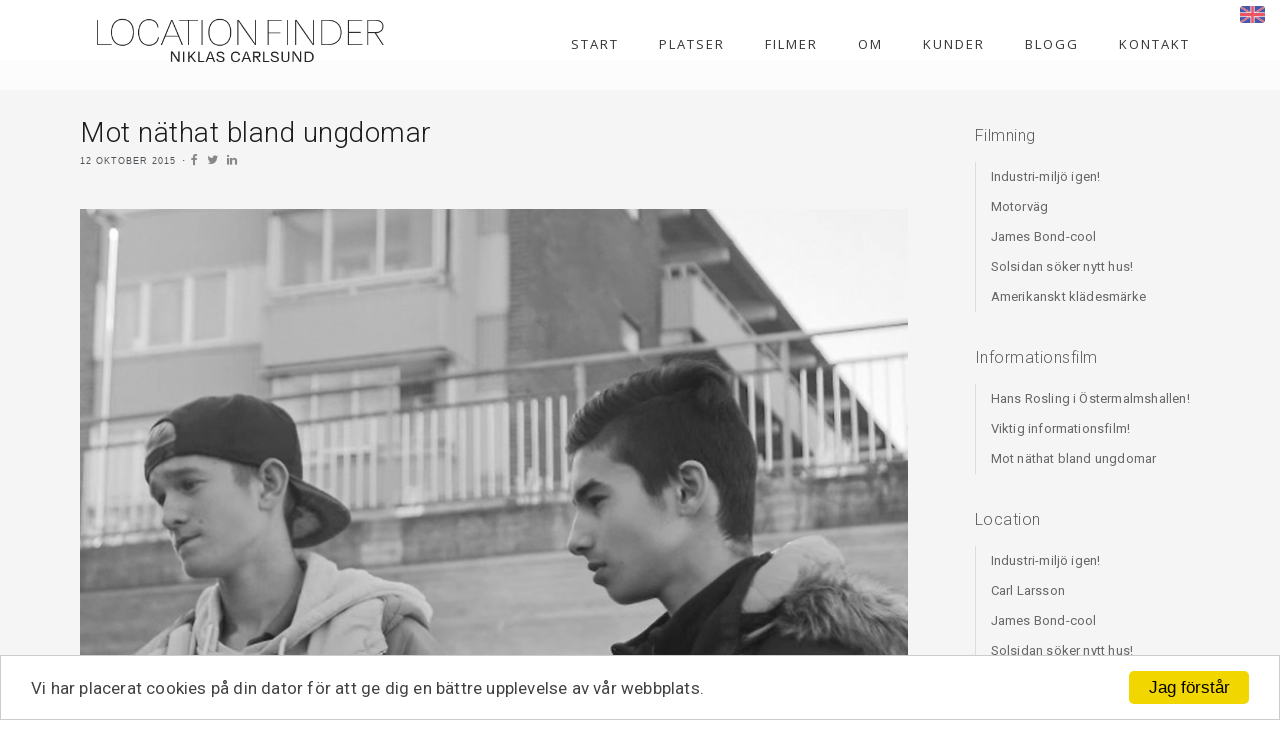

--- FILE ---
content_type: text/html; charset=utf-8
request_url: https://www.locationfinder.se/blogg/mot-n%C3%A4that-bland-ungdomar
body_size: 6449
content:
<!DOCTYPE html>
<!--[if IE 8]><html class="lt-ie9" lang="sv"><![endif]-->
<!--[if IE 9]><html class="ie9 lt-ie9" lang="sv"><![endif]-->
<!--[if gt IE 9]><!--> <html class="" lang="sv"><!--<![endif]-->

<head>
	<meta charset="utf-8" />

	<base href="https://www.locationfinder.se/" />
	<title>Niklas Carlsund hittar den rätta miljön för reklamfilm </title>
    <meta name="description" content="Locationfinder.se hittar rätta miljöer för reklamfilm, denna film om nätmobbing är inspelad i Nacka och Stockholm. Niklas scoutar även platser i Sverige." />

    

    
    <meta property="og:title" content="Niklas Carlsund hittar den rätta miljön för reklamfilm " />

    <meta property="og:description" content="Locationfinder.se hittar rätta miljöer för reklamfilm, denna film om nätmobbing är inspelad i Nacka och Stockholm. Niklas scoutar även platser i Sverige." />

    <meta property="og:type" content="website" />

    <meta property="og:url" content="https://www.locationfinder.se/blogg/mot-n%C3%A4that-bland-ungdomar" />


	<meta name="viewport" content="width=device-width, initial-scale=1.0">

	<script src="https://ajax.googleapis.com/ajax/libs/webfont/1.6.16/webfont.js"></script>
				<script>
				  WebFont.load({
					google: {
					  families: ['Open+Sans:400,600,300', 'Roboto:100,300,400,500', 'Roboto:100,300,400,500']
					}
				  });
				</script>
			

	<!-- Page snippets CSS -->
	
		<link rel="stylesheet" type="text/css" media="only screen and (min-width: 768px)" href="/pages2/studio/snippets.css?page_id=7" />
	
	<!--[if lte IE 8]>
		<link rel="stylesheet" type="text/css" media="all" href="/pages2/studio/snippets.css?page_id=7" />
	<![endif]-->

	<!-- Bootstrap -->
	<link rel="stylesheet" type="text/css" media="all" href="/themes/inspire/public/styles/bootstrap.min.css?t=rm4q5c" />
	<link rel="stylesheet" type="text/css" media="all" href="/themes/inspire/public/styles/bootstrap-theme.min.css?t=rm4q5c" />

	<!-- Theme CSS -->
	
	<link rel="stylesheet" type="text/css" media="all" href="/sass-generated/themes/inspire/public/styles/scss/main.css?t=rm4q5b" />

	<!-- UI Design mod -->
	<link rel="stylesheet" type="text/css" media="all" href="/accounts/15797/modules/design/system/published.css?t=oz3dzj" />

	<!-- Font awesome -->
	<link rel="stylesheet" type="text/css" media="all" href="/themes/inspire/public/fonts/fontawesome/css/font-awesome-4.6.3.min.css?t=rm4q5c" />

	<!-- Magnific popup -->
	<link rel="stylesheet" type="text/css" media="all" href="/themes/inspire/public/js/vendor/magnific-popup/magnific-popup.css?t=rm4q5c" />

	<meta name="generator" content="Snowfire">

	<!-- <link rel="stylesheet" type="text/css" media="all" href="/sass-generated/themes/original/public/styles/scss/additiv.css?t=rm4q5b" /> -->

	<script type="text/javascript" src="/themes/original/public/js/vendor/jquery/jquery.js?t=rm4q5c"></script>

	
<link rel="stylesheet" type="text/css" media="all" href="/sass-generated/themes/inspire/public/styles/scss/styles/movement/movement.css?t=rm4q5b" />
<link rel="stylesheet" type="text/css" media="all" href="/accounts/15797/modules/design/user/editor.css?t=ozd5q0" />
 <link rel="icon" type="image/png" href="accounts/15797/modules/account/icons/favicon.png" sizes="16x16" />
 <link rel="apple-touch-icon" sizes="152x152" href="accounts/15797/modules/account/icons/favicon-ios.png" />
<meta name="generator" content="Snowfire" />
<link rel="alternate" type="application/rss+xml" href="/blog/rss" title="Blogg om film locations milj&ouml; till reklamfilm l&aring;ngfilm " />

	
	<link rel="stylesheet" type="text/css" media="all" href="https://d29ly7uq16xz5t.cloudfront.net/editor/dist/15797/css/style.css?t=1556096712" />
	<!-- Begin Cookie Consent plugin by Silktide - http://silktide.com/cookieconsent -->
<script type="text/javascript">
    window.cookieconsent_options = {"message":"Vi har placerat cookies på din dator för att ge dig en bättre upplevelse av vår webbplats.","dismiss":"Jag förstår","learnMore":"Mer information","link":null,"theme":"light-bottom"};
</script>
<meta property="og:title" content="Location Scouting i Stockholm" />
<script type="text/javascript" src="//cdnjs.cloudflare.com/ajax/libs/cookieconsent2/1.0.9/cookieconsent.min.js"></script>
<!-- End Cookie Consent plugin -->
<script type="text/javascript" src="/js/obfuscate.js?t=rm4q5b"></script>
</head>
<body>

	

	<!-- ### -->
<a name="section7" class="sectionSeparator"></a>
<!-- This comment is required to make the parser work -->
<script>
    /* ---- Dropdown ------ */
    $(function(){

        var t;
        var timers = [];

        function setDropdownListeners() {

            $('.has_dropdown').mouseover(
                    function(){

                        timerStop();

                        // Clear siblings
                        $(this).siblings().removeClass('hover');
                        $(this).siblings().find('ul li').each(function(){
                            $(this).removeClass('hover');
                        })

                        $(this).addClass("hover");

                    }
            );

            $('.inline-menu ul').mouseleave(function(){
                timerStart();
            });

            function timerStop(){
                for(var i=0; i<timers.length; i++){
                    clearTimeout(timers[i]);
                }
            }

            function timerStart(){
                var t = setTimeout(clearHoverStates, 500);
                timers.push(t);
            }

            function clearHoverStates(){
                $('li').each(function(){
                    $(this).removeClass('hover');
                });
            }

        }

        setDropdownListeners();

    });

    /* ---- END: Dropdown ------ */

</script>

<!-- Dropdown top -->

<div class="top-menu-wrapper">
    <header class="container top-menu component-dropdown">
        <div class="row">
            <div class="col-sm-12">
                <div class="tbl">
                    <div id="logo-wrapper">
                        <div id="logo">
                            <div class="inner">	<a href="/" class="image-logo design_studio_element">
		<img src="/accounts/15797/modules/design/system/header/logo.png?t=1510132879" alt="Locationfinder" />
	</a>


</div>
                        </div>
                    </div>
                </div>

                <nav class="inline-menu">
                    <ul><li ><a href="./">Start</a></li><li ><a href="platser">PLATSER</a></li><li ><a href="filmer">FILMER</a></li><li ><a href="om">OM</a></li><li ><a href="kunder">KUNDER</a></li><li ><a href="blogg">Blogg</a></li><li ><a href="kontakt">KONTAKT</a></li></ul>
                </nav>

                <div class="open-menu-btn sf-bar-menu-button-right">
                    <a>Menu</a>
                </div>

                <nav id="drawer-right" class="sf-drawer sf-drawer-right sf-drawer-closed drawer-navigation nav-right">
                    <div class="inside">

                        <a class="close-nav"></a>

                        <div class="clearfix"></div>

                        <ul>
                            <li >
                                <a href="./">
                                    Start
                                </a>
                            </li>
                            
                            <li >
                                <a href="platser">
                                    PLATSER
                                </a>
                            </li>
                            
                            <li >
                                <a href="filmer">
                                    FILMER
                                </a>
                            </li>
                            
                            <li >
                                <a href="om">
                                    OM
                                </a>
                            </li>
                            
                            <li >
                                <a href="kunder">
                                    KUNDER
                                </a>
                            </li>
                            
                            <li >
                                <a href="blogg">
                                    Blogg
                                </a>
                            </li>
                            
                            <li >
                                <a href="kontakt">
                                    KONTAKT
                                </a>
                            </li>
                            </ul>

                    </div>
                </nav>

            </div>
        </div>
    </header>
</div>

<!-- END: drop-down top -->





<div class="vivid-blog-post-wrapper">
    <div class="container">
    	<div class="row">
			<div class="col-md-9">
				<div class="vivid-blog-post">
			        <header class="vivid-blog-top">
						<a href="https://www.locationfinder.se/blogg/mot-näthat-bland-ungdomar">
							<h2>Mot näthat bland ungdomar</h2>
						</a>
				        <small>
					        

					        <h5>12 oktober 2015</h5>

                            <span class="dot-divider"></span>

                            <a class="share-icon share-icon-fb fa fa-facebook" data-shareurl="https://www.locationfinder.se/blogg/mot-n%C3%A4that-bland-ungdomar" data-sharetitle="Mot näthat bland ungdomar" href="javascript:;"></a>
                            <a class="share-icon share-icon-twitter fa fa-twitter" data-shareurl="https://www.locationfinder.se/blogg/mot-n%C3%A4that-bland-ungdomar" data-sharetitle="Mot näthat bland ungdomar" href="javascript:;"></a>
                            <a class="share-icon share-icon-linkedin fa fa-linkedin" data-shareurl="https://www.locationfinder.se/blogg/mot-n%C3%A4that-bland-ungdomar" data-sharetitle="Mot näthat bland ungdomar" href="javascript:;"></a>
				        </small>
			        </header>

					<main class="vivid-blog-content" id="vivid-blog-content">
					    <div class="main_image">
					        <img src="https://d15xily2xy6xvq.cloudfront.net/main/image/resize?file=accounts%2F15797%2Ffiles%2F104.jpg&t=oy0nji&method=crop&crop%5Bx%5D=0&crop%5By%5D=0&crop%5Bwidth%5D=900&crop%5Bheight%5D=600&max_width=850" alt=""  />
					    </div>
			
                        <div class="one">
    				        <div class="text"><h3>I gr&aring;daskiga oktober fick jag uppdrag av Honesty att ordna milj&ouml;er till en sp&auml;nnande och ovanlig film. Halebop ville sl&aring; ett slag mot n&auml;tmobbningen - f&ouml;retr&auml;desvis bland ungdomar.</h3>
<h3>Resultatet blev denna tankev&auml;ckande och - faktiskt - roliga informationsfilm.</h3></div>
                        </div>
		        	</main>
			
				    <div class="snippet_area snippet_area_main" data-snippetarea="main">
	<div class="one columns video one_video">
		<div class="column column0 video" data-snippet="36"><iframe class="youtube" width="1130" height="660.625" src="https://www.youtube.com/embed/TKyEkZLZDoU?rel=0&amp;showinfo=0" frameborder="0" allowfullscreen></iframe></div>
	</div>
</div>


                    <div class="vivid-post-footer">
                        <div class="row">
                            <div class="col-md-6">
                                <div class="vivid-post-tags">
                                    
                                            <ul>
                                            
                                                <li><a href="blogg/tags:Filmning">Filmning</a></li>
                                            
                                                <li><a href="blogg/tags:Informationsfilm">Informationsfilm</a></li>
                                            
                                                <li><a href="blogg/tags:Location">Location</a></li>
                                            
                                                <li><a href="blogg/tags:Stockholm">Stockholm</a></li>
                                            
                                            </ul>
                                        
                                </div>
                            </div>
                            <div class="col-md-6">
                                <div class="vivid-post-share">
                                    <p class="label-style share-title vivid-post-share-title">Share this:</p>

                                    <a class="share-icon share-icon-fb fa fa-facebook" data-shareurl="https://www.locationfinder.se/blogg/mot-n%C3%A4that-bland-ungdomar" data-sharetitle="Mot näthat bland ungdomar" href="javascript:;"></a>
                                    <a class="share-icon share-icon-twitter fa fa-twitter" data-shareurl="https://www.locationfinder.se/blogg/mot-n%C3%A4that-bland-ungdomar" data-sharetitle="Mot näthat bland ungdomar" href="javascript:;"></a>
                                    <a class="share-icon share-icon-linkedin fa fa-linkedin" data-shareurl="https://www.locationfinder.se/blogg/mot-n%C3%A4that-bland-ungdomar" data-sharetitle="Mot näthat bland ungdomar" href="javascript:;"></a>
                                </div>
                            </div>
                        </div>
                    </div>

                    <div class="snippet_area snippet_area_comments" data-snippetarea="comments">
</div>


			    </div>
			</div>

			<div class="col-md-3">
				<div class="vivid-sidemenu-latest-posts">
					
					<ul>
													<li>
								<a href="blogg/tags:Filmning">
                                    <h4>Filmning</h4>
                                </a>

								<ul class="latest-posts">
																		<li>
										<a href="blogg/industri-miljö-igen">Industri-miljö igen!</a>
									</li>
																		<li>
										<a href="blogg/motorväg">Motorväg</a>
									</li>
																		<li>
										<a href="blogg/james-bond-cool">James Bond-cool</a>
									</li>
																		<li>
										<a href="blogg/solsidan-söker-nytt-hus">Solsidan söker nytt hus!</a>
									</li>
																		<li>
										<a href="blogg/amerikanskt-klädesmärke">Amerikanskt klädesmärke</a>
									</li>
																	</ul>
							</li>
													<li>
								<a href="blogg/tags:Informationsfilm">
                                    <h4>Informationsfilm</h4>
                                </a>

								<ul class="latest-posts">
																		<li>
										<a href="blogg/hans-rosling-i-östermalmshallen">Hans Rosling i Östermalmshallen!</a>
									</li>
																		<li>
										<a href="blogg/viktig-informationsfilm">Viktig informationsfilm!</a>
									</li>
																		<li>
										<a href="blogg/mot-näthat-bland-ungdomar">Mot näthat bland ungdomar</a>
									</li>
																	</ul>
							</li>
													<li>
								<a href="blogg/tags:Location">
                                    <h4>Location</h4>
                                </a>

								<ul class="latest-posts">
																		<li>
										<a href="blogg/industri-miljö-igen">Industri-miljö igen!</a>
									</li>
																		<li>
										<a href="blogg/carl-larsson">Carl Larsson</a>
									</li>
																		<li>
										<a href="blogg/james-bond-cool">James Bond-cool</a>
									</li>
																		<li>
										<a href="blogg/solsidan-söker-nytt-hus">Solsidan söker nytt hus!</a>
									</li>
																		<li>
										<a href="blogg/amerikanskt-klädesmärke">Amerikanskt klädesmärke</a>
									</li>
																	</ul>
							</li>
													<li>
								<a href="blogg/tags:Reklamfilm">
                                    <h4>Reklamfilm</h4>
                                </a>

								<ul class="latest-posts">
																		<li>
										<a href="blogg/industri-miljö-igen">Industri-miljö igen!</a>
									</li>
																		<li>
										<a href="blogg/motorväg">Motorväg</a>
									</li>
																		<li>
										<a href="blogg/industri">Industri</a>
									</li>
																		<li>
										<a href="blogg/reklamfilm-mot-vårtor">Reklamfilm mot vårtor</a>
									</li>
																		<li>
										<a href="blogg/amerikanskt-klädesmärke">Amerikanskt klädesmärke</a>
									</li>
																	</ul>
							</li>
													<li>
								<a href="blogg/tags:Spelfilm">
                                    <h4>Spelfilm</h4>
                                </a>

								<ul class="latest-posts">
																		<li>
										<a href="blogg/industri-miljö-igen">Industri-miljö igen!</a>
									</li>
																		<li>
										<a href="blogg/industri">Industri</a>
									</li>
																		<li>
										<a href="blogg/estnisk-långfilm">Estnisk långfilm</a>
									</li>
																		<li>
										<a href="blogg/spökhistoria">SPÖKHISTORIA</a>
									</li>
																		<li>
										<a href="blogg/italienare-i-gamla-stan">Italienare i Gamla Stan</a>
									</li>
																	</ul>
							</li>
													<li>
								<a href="blogg/tags:Stillbildsfotografering">
                                    <h4>Stillbildsfotografering</h4>
                                </a>

								<ul class="latest-posts">
																		<li>
										<a href="blogg/carl-larsson">Carl Larsson</a>
									</li>
																		<li>
										<a href="blogg/industri">Industri</a>
									</li>
																		<li>
										<a href="blogg/stockholms-skärgård">Stockholms skärgård</a>
									</li>
																	</ul>
							</li>
													<li>
								<a href="blogg/tags:Stockholm">
                                    <h4>Stockholm</h4>
                                </a>

								<ul class="latest-posts">
																		<li>
										<a href="blogg/carl-larsson">Carl Larsson</a>
									</li>
																		<li>
										<a href="blogg/motorväg">Motorväg</a>
									</li>
																		<li>
										<a href="blogg/james-bond-cool">James Bond-cool</a>
									</li>
																		<li>
										<a href="blogg/solsidan-söker-nytt-hus">Solsidan söker nytt hus!</a>
									</li>
																		<li>
										<a href="blogg/industri">Industri</a>
									</li>
																	</ul>
							</li>
													<li>
								<a href="blogg/tags:TV-produktion">
                                    <h4>TV-produktion</h4>
                                </a>

								<ul class="latest-posts">
																		<li>
										<a href="blogg/motorväg">Motorväg</a>
									</li>
																		<li>
										<a href="blogg/james-bond-cool">James Bond-cool</a>
									</li>
																		<li>
										<a href="blogg/solsidan-söker-nytt-hus">Solsidan söker nytt hus!</a>
									</li>
																		<li>
										<a href="blogg/industri">Industri</a>
									</li>
																		<li>
										<a href="blogg/sommarbilder-mitt-i-vintern">Sommarbilder mitt i vintern!</a>
									</li>
																	</ul>
							</li>
											</ul>
				</div>
			</div>
			
	    </div>
    </div>

    <div class="vivid-post-navigate">
        <div class="container">
            <div class="inner text-center">
                
                        
                            <a href="blogg/viktig-informationsfilm" class="icon prev-arrow"><i class="fa fa-angle-left"></i></a>
                        
                    
                        <a href="blogg" class="label-style vivid-post-all">View all</a>
                    
                        
                            <a href="blogg/sommarbilder-mitt-i-vintern" class="icon next-arrow"><i class="fa fa-angle-right"></i></a>
                        
                    
            </div>
        </div>
    </div>

</div>



<footer>

    <div class="snippet_area snippet_area_footer" data-snippetarea="footer">
	<div class="three columns text_synced form_synced two_text_synced one_form_synced">
		<div class="column column0 text_synced" data-snippet="20"><h2>Om</h2>
<p>Niklas Carlsund startade Locationfinder i mitten av 90-talet. Han har en fil kand i Konstvetenskap och ett mycket brett kontaktn&auml;t, vilket underl&auml;ttar d&aring; man ska finna den r&auml;tta milj&ouml;n. Niklas har vid det h&auml;r laget varit delaktig i ett 100-tal reklamfilmer och ett flertal l&aring;ngfilmer och tv-serier. Han &auml;r ocks&aring; serviceproducent f&ouml;r utl&auml;ndska filmbolag, och har producerat film bl a f&ouml;r Hans Roslings Gapminder och Bill Gates Blogg - Gates Notes.&nbsp;</p>
<p>Locationfinder &auml;r specialiserat inom Stockholmsomr&aring;det men har &auml;ven stor erfarenhet av klassiska&nbsp;milj&ouml;er som V&auml;stkusten, &Aring;re och Gotland.</p></div>
		<div class="column column1 text_synced" data-snippet="21"><h2>Kunder</h2>
<p>Locationfinder har ordnat milj&ouml;er till Solsidan, Cornelis, Ren&eacute;s Brygga, Svartsj&ouml;n samt till ett antal reklamfilmer som&nbsp;exempelvis Coca Cola, McDonald&acute;s, SAS och Carlsberg. Locationfinder &auml;r ocks&aring; verksam som serviceproducent och har jobbat f&ouml;r flera utl&auml;ndska filmproduktioner, bl a f&ouml;r Bill Gates Blogg - Gates Notes.</p>
<p>Varje uppdrag skr&auml;ddarsys&nbsp;efter kundens &ouml;nskem&aring;l!</p>
<p><a href="kunder">H&auml;r kan du se fler kunder &rsaquo;&rsaquo;</a></p></div>
		<div class="column column2 form_synced" data-snippet="22">
        <span class="sf-form">
    	    <h2>Kontakta Niklas</h2>

    		<div class="form">

	<form method="post" action="/form/forms/submit/4?url=/blogg/mot-n%C3%A4that-bland-ungdomar" enctype="multipart/form-data">
	
			
	<dl>
					<dt class="wrap_part_type_7">
									<label for="field_21" class="part_type_7">
						Namn													<span class="is_required">*</span>
																	</label>
								
			</dt>

			<dd class="wrap_part_type_7">
				
					<input name = "field_21_type7_part1"  placeholder = "Förnamn"  class = "fieldtype_7_first"  id = "field_21_type7_part1"  type = "text"  />					<input name = "field_21_type7_part2"  placeholder = "Efternamn"  class = "fieldtype_7_last"  id = "field_21_type7_part2"  type = "text"  />
					
			</dd>
					<dt class="wrap_part_type_8">
									<label for="field_22" class="part_type_8">
						E-mail																	</label>
								
			</dt>

			<dd class="wrap_part_type_8">
				
					<input name = "field_22"  type = "email"  id = "field_22"  class = "input"  />
					
			</dd>
					<dt class="wrap_part_type_2">
									<label for="field_23" class="part_type_2">
						Meddelande													<span class="is_required">*</span>
																	</label>
								
			</dt>

			<dd class="wrap_part_type_2">
									
					<textarea name = "field_23"  cols = "10"  rows = "5"  id = "field_23"  class = "textarea" ></textarea>					
					
			</dd>
					<dt class="wrap_part_type_10">
								
			</dt>

			<dd class="wrap_part_type_10">
				
					<div>
						<input type="checkbox" name = "field_24"  value = "Jag godk&auml;nner att Locationfinder.se sparar mina uppgifter s&aring; l&auml;nge det kr&auml;vs f&ouml;r kommunikation i mitt &auml;rende eller tills jag ber om att mina uppgifter raderas."  id = "field_24"  />						<label for="field_24" class="part_type_10">
							Jag godkänner att Locationfinder.se sparar mina uppgifter så länge det krävs för kommunikation i mitt ärende eller tills jag ber om att mina uppgifter raderas.
															<span class="is_required">*</span>
							
													</label>
					</div>

					
			</dd>
			</dl>

		<div class="submitBtnArea">
		<input type="text" name="emai" style="position: absolute; left: -5000px" value="" />
		<input type="text" name="emaile" style="display: none;" value="" />
		<input type="submit" value="Skicka" />
	</div>
	</form>
</div>
        </span>
	</div>
	</div>
	<div class="one columns sociallinks_synced one_sociallinks_synced">
		<div class="column column0 sociallinks_synced" data-snippet="23">
		<ul  class="sociallink">
				<li>
					<a href="https://www.facebook.com/niklas.carlsund" target="_blank" class="facebook">
					</a>
				</li>
			</ul>
	</div>
	</div>
	<div class="one columns text_synced one_text_synced">
		<div class="column column0 text_synced" data-snippet="24"><p style="text-align: center;">Locationfinder&nbsp;| info@locationfinder.se | +46 707 890 065<br /><a href="integritetspolicy">Integritetspolicy</a>&nbsp;DigitalGuidance.se</p></div>
	</div>
</div>


    <div class="container">
        <div id="powered_by">
            <a href="http://snowfire.net" target="_blank">
                <img src="/images/themes/snowfire-powered.svg" alt="Powered by Snowfire">
            </a>
        </div>
    </div>
</footer>


<!-- ### -->

	<!-- Vars -->
	<script>
		var site_path = 'https://www.locationfinder.se/';
		var account_path = '/accounts/15797';
	</script>

	<!--[if gte IE 8]><!-->
	<!-- Included JS Files -->
    <script type="text/javascript" src="/themes/original/public/js/foundation/foundation.min.js?t=rm4q5c"></script>
	<script type="text/javascript" src="/themes/original/public/js/vendor/responsive_nav/nav.js?t=rm4q5c"></script>

    <!-- Fancybox -->
	<link rel="stylesheet" type="text/css" media="all" href="/themes/original/public/js/vendor/fancybox/jquery.fancybox.css?t=rm4q5c" />
	<script type="text/javascript" src="/themes/original/public/js/vendor/fancybox/jquery.fancybox.pack.js?t=rm4q5c"></script>

	<!-- Flexslider -->
	<script type="text/javascript" src="/themes/inspire/public/js/vendor/flexslider/jquery.flexslider-min.js?t=rm4q5c"></script>
	<link rel="stylesheet" type="text/css" media="all" href="/themes/inspire/public/js/vendor/flexslider/flexslider.css?t=rm4q5c" />

	<!-- Selectboxit -->
	<script type="text/javascript" src="/themes/inspire/public/js/vendor/selectboxit/jquery-ui.min.js?t=rm4q5c"></script>
	<script type="text/javascript" src="/themes/original/public/js/vendor/selectboxit/jquery.selectBoxIt.js?t=rm4q5c"></script>

	<!-- JS -->
  	<script type="text/javascript" src="/.translated-files/sv_SE/public_html/themes/inspire/public/js/inspire.js?t=rm4q5c"></script>
	<!--<![endif]-->

	<!-- Bootstrap -->
	<script type="text/javascript" src="/.translated-files/sv_SE/public_html/themes/inspire/public/js/bootstrap.min.js?t=rm4q5c"></script>

	<!-- Magnific popup -->
	<script type="text/javascript" src="/.translated-files/sv_SE/public_html/themes/inspire/public/js/vendor/magnific-popup/jquery.magnific-popup.min.js?t=rm4q5c"></script>

  	
<script type="text/javascript">
var Cart = {"items":[],"products_sum":0,"products_sum_with_vat":0,"products_sum_without_vat":0,"tax_total":0,"total":0,"available_shipping":[],"shipping":null,"discounted_shipping_cost":null,"shipping_cost_discounted":false,"taxes":{"1":{"name":"Moms","rate":"25.00","rate_int":25,"total":0}},"display_price_with_vat":true,"sum_discount_saved":0,"discount":null,"discount_entered":null,"payment_provider_cost":0,"payment_provider_cost_without_tax":0,"region":{"id":"1","name":"Sweden","iso3166":"SE","currency":"SEK","group":"Europe","subgroup":"Northern Europe","is_origin":null,"eu":null,"rest_of_world":"0","deleted":"0"},"currency":{"symbol":"Skr","suffix":true,"name":"Swedish Krona","symbol_native":"kr","decimal_digits":2,"rounding":0,"code":"SEK","name_plural":"Swedish kronor"},"payment_provider_id":"1","decimals":2};
</script><script type="text/javascript" src="/js/obfuscate.js?t=rm4q5b"></script>
<script type="text/javascript" src="/js/handlebars-1.0.rc.1.min.js?t=rm4q5b"></script>
<script type="text/javascript" src="/js/accounting.min.js?t=rm4q5b"></script>
<script type="text/javascript" src="/.translated-files/sv_SE/public_html/modules/shop/js/shop.js?t=rm4q5b"></script>
<script type="text/javascript" src="/.translated-files/sv_SE/public_html/modules/shop/js/cart.js?t=rm4q5b"></script>

  	<script type="text/javascript" src="https://d29ly7uq16xz5t.cloudfront.net/editor/dist/15797/js/app.js?t=1510652090"></script>

	<script type="text/javascript">var _gaq = _gaq || [];_gaq.push(['_setAccount', 'UA-109309890-1']);_gaq.push(['_trackPageview']);(function() {var ga = document.createElement('script'); ga.type = 'text/javascript'; ga.async = true;ga.src = ('https:' == document.location.protocol ? 'https://ssl' : 'http://www') + '.google-analytics.com/ga.js';var s = document.getElementsByTagName('script')[0]; s.parentNode.insertBefore(ga, s);})();</script>
	
</body>
</html>


--- FILE ---
content_type: text/css; charset=utf-8
request_url: https://www.locationfinder.se/pages2/studio/snippets.css?page_id=7
body_size: 183
content:


.snippet_area > .columns > .column.map_synced img,
.snippet_area > .columns > .column.map img {
	display: block;
}

.snippet_area > .columns {
	overflow: hidden;
}

.snippet_area > .columns > .column {
	position: relative;
	float: left;
	overflow: hidden;
	box-sizing: border-box;
	min-height: 1px;
}

	.snippet_area > .one.columns > .column {
		float: none;
	}
	
	.snippet_area > .columns > .column img,
	.snippet_area > .columns > .column iframe,
	.snippet_area > .columns > .column embed {
		max-width: 100%;
	}

	.snippet_area_main > .columns {
		margin-bottom: 2%;
	}
	
	.snippet_area_main > .columns > .column {
		margin-left: 2%;
	}
	
	.snippet_area_main > .columns > .column:first-child,
	.snippet_area_main > .columns > .column.first {
		margin-left: 0;
	}
	
	.snippet_area_main > .columns .sf_image_left {
		float: left;
		margin: 0 2% 0 0;
	}

	.snippet_area_main > .columns .sf_image_right {
		float: right;
		margin: 0 0 0 2%;
	}
	
			
		.snippet_area_main > .one.columns > .column {
			width: 100%;
		}
	
			
		.snippet_area_main > .two.columns > .column {
			width: 49%;
		}
	
			
		.snippet_area_main > .three.columns > .column {
			width: 32%;
		}
	
			
		.snippet_area_main > .four.columns > .column {
			width: 23.5%;
		}
	
			
		.snippet_area_main > .five.columns > .column {
			width: 18.4%;
		}
	
			
		.snippet_area_main > .six.columns > .column {
			width: 15%;
		}
	
		.snippet_area_comments > .columns {
		margin-bottom: 2%;
	}
	
	.snippet_area_comments > .columns > .column {
		margin-left: 2%;
	}
	
	.snippet_area_comments > .columns > .column:first-child,
	.snippet_area_comments > .columns > .column.first {
		margin-left: 0;
	}
	
	.snippet_area_comments > .columns .sf_image_left {
		float: left;
		margin: 0 2% 0 0;
	}

	.snippet_area_comments > .columns .sf_image_right {
		float: right;
		margin: 0 0 0 2%;
	}
	
			
		.snippet_area_comments > .one.columns > .column {
			width: 100%;
		}
	
			
		.snippet_area_comments > .two.columns > .column {
			width: 49%;
		}
	
			
		.snippet_area_comments > .three.columns > .column {
			width: 32%;
		}
	
			
		.snippet_area_comments > .four.columns > .column {
			width: 23.5%;
		}
	
			
		.snippet_area_comments > .five.columns > .column {
			width: 18.4%;
		}
	
			
		.snippet_area_comments > .six.columns > .column {
			width: 15%;
		}
	
		.snippet_area_footer > .columns {
		margin-bottom: 2%;
	}
	
	.snippet_area_footer > .columns > .column {
		margin-left: 2%;
	}
	
	.snippet_area_footer > .columns > .column:first-child,
	.snippet_area_footer > .columns > .column.first {
		margin-left: 0;
	}
	
	.snippet_area_footer > .columns .sf_image_left {
		float: left;
		margin: 0 2% 0 0;
	}

	.snippet_area_footer > .columns .sf_image_right {
		float: right;
		margin: 0 0 0 2%;
	}
	
			
		.snippet_area_footer > .one.columns > .column {
			width: 100%;
		}
	
			
		.snippet_area_footer > .two.columns > .column {
			width: 49%;
		}
	
			
		.snippet_area_footer > .three.columns > .column {
			width: 32%;
		}
	
			
		.snippet_area_footer > .four.columns > .column {
			width: 23.5%;
		}
	
			
		.snippet_area_footer > .five.columns > .column {
			width: 18.4%;
		}
	
			
		.snippet_area_footer > .six.columns > .column {
			width: 15%;
		}
	
	

--- FILE ---
content_type: text/css
request_url: https://d29ly7uq16xz5t.cloudfront.net/editor/dist/15797/css/style.css?t=1556096712
body_size: 5444
content:
@charset "UTF-8";
.columns.start-blog {
  max-width: 100%;
  padding-left: 0;
  padding-right: 0; }

.start-blog-wrapper {
  display: flex;
  align-items: center;
  flex-wrap: wrap;
  max-width: 1800px;
  margin: 0 auto;
  justify-content: center; }
  .start-blog-wrapper > div {
    width: calc(100% / 3);
    position: relative;
    cursor: pointer; }
    @media only screen and (max-width: 1100px) {
      .start-blog-wrapper > div {
        width: calc(100% / 2); } }
    @media only screen and (max-width: 700px) {
      .start-blog-wrapper > div {
        width: 100%; } }
  .start-blog-wrapper .start-blog-content {
    position: absolute;
    bottom: 0;
    background: rgba(0, 0, 0, 0.3);
    width: 100%;
    padding: 20px;
    z-index: 1; }
    .start-blog-wrapper .start-blog-content a {
      color: #fff;
      font-size: 18px; }
  .start-blog-wrapper .start-blog-post:hover .start-blog-image div {
    -webkit-filter: grayscale(0%);
    filter: grayscale(0%); }
  .start-blog-wrapper .start-blog-image div {
    width: 100%;
    min-height: 400px;
    background-size: cover;
    background-position: center center;
    transition: filter 0.5s ease; }
  .start-blog-wrapper .pagination-wrapper {
    flex-wrap: nowrap;
    width: 100%;
    text-align: center; }

/* Landscape */
@media only screen and (min-device-width: 320px) and (max-device-width: 568px) and (-webkit-min-device-pixel-ratio: 2) and (orientation: landscape) {
  .wide_image_tall_with_text .content .intro .title {
    max-width: 460px;
    width: 100%;
    margin-left: auto;
    margin-right: auto;
    letter-spacing: 1px;
    font-size: 25px;
    pointer-events: auto;
    display: block;
    font-weight: 700;
    margin-top: 300px !important;
    padding-top: 100px;
    margin-left: -20px !important;
    position: absolute !important;
    top: 300px !important; } }

/* Sticky top */
.top-menu-wrapper {
  position: fixed;
  top: 0;
  z-index: 99999;
  width: 100%;
  background-color: rgba(255, 255, 255, 0.7); }

.top_heading[data-snippet="44"], .top_heading[data-snippet="52"], .top_heading[data-snippet="63"], .top_heading[data-snippet="33"], .vivid-blog-posts {
  margin-top: 170px; }

/* Sticky top */
/* Ta bort marginalen i top på blocket om det ligger längst up på sidan */
.top-menu-wrapper + .snippet_area_main > .columns.wide_image_tall_with_text:first-child {
  margin-top: 0; }

.part_type_10 {
  color: #7e7e7e;
  text-transform: none !important; }

.image-logo {
  padding-top: 11px;
  padding-left: 11px; }

.wide_image_with_text2 .overlay, .wide_image_with_text3 .overlay {
  position: absolute;
  width: 100%;
  opacity: 0.4;
  height: 100%; }

article .tag, .shop_wrapper section.products .product .overlay, .sf-product .overlay, .wide_image .overlay, .top_heading {
  background-color: black; }

.top_heading {
  background-color: #0e786e; }

.text h3 {
  hyphens: none; }

.wide_image_tall_with_text .overlay {
  height: 100%;
  position: absolute;
  width: 100%;
  opacity: 0.1; }

.vivid-blog-wrapper {
  width: 100%;
  margin: 0 auto;
  background-color: #F5F5F5;
  padding-top: 30px;
  padding-bottom: 50px; }

.two_video, .three_video {
  margin-top: -40px !important; }

.wide_image_tall_with_text .content .intro {
  padding-left: 25px;
  padding-right: 25px;
  text-align: center;
  position: relative;
  top: 35%;
  transform: translateY(-50%);
  -webkit-transform: translateY(-50%);
  -moz-transform: translateY(-50%);
  -o-transform: translateY(-50%);
  -ms-transform: translateY(-50%); }

.starth2 {
  font-size: 36px;
  text-align: center; }

.locatext {
  text-align: center !important;
  font-size: 14px !important;
  line-height: 90%;
  margin-top: -10px; }

.flerfilmer {
  text-align: center; }

.ingress1 {
  text-align: center;
  font-weight: 100;
  font-size: 130%; }

/* 100% bildhöjd */
.wide_image_tall_with_text {
  height: 100vh; }

.top-menu-wrapper + .vivid-blog-post-wrapper {
  margin-top: 60px; }

@media only screen and (min-width: 768px) {
  .snippet_area_main > .one.columns > .column[data-snippet="134"] {
    width: 100%;
    padding-top: 140px; } }

@media screen and (min-device-width: 750px) and (max-device-width: 1334px) and (min-resolution: 326dpi) {
  .wide_image_tall_with_text .content .intro .title {
    max-width: 500px;
    width: 100%;
    margin-left: auto;
    margin-right: auto;
    letter-spacing: 1px;
    font-size: 25px;
    pointer-events: auto;
    display: block;
    margin-bottom: 0px;
    font-weight: 700; } }

@media (max-width: 764px) {
  .top_heading[data-snippet="52"] h1 {
    font-size: 35px !important; }
  .top_heading[data-snippet="52"] p {
    font-size: 24px !important; }
  .text[data-snippet="150"] h1 {
    font-size: 25px !important; } }

@media only screen and (min-width: 564px) and (max-width: 768px) {
  h1 {
    font-size: 30px !important; } }

@media (max-width: 479px) {
  .top-menu-wrapper + .snippet_area_main > .columns.wide_image_tall_with_text:first-child {
    margin-top: -20px; }
  .wide_image_tall_with_text {
    height: 100vh; }
  .open-menu-btn, .open-menu-btn a, .extended-navigation a {
    color: black;
    font-weight: 700; }
  #logo a.image-logo img {
    min-width: 225px; }
  #logo a.image-logo img {
    min-width: 195px;
    float: left; }
  h1 {
    font-size: 33px !important; }
  h2 {
    font-weight: 300 !important;
    font-size: 20px !important;
    line-height: 120%; } }

/*iPhone 6 and iPhone 6+ landscape*/


--- FILE ---
content_type: application/javascript
request_url: https://d29ly7uq16xz5t.cloudfront.net/editor/dist/15797/js/app.js?t=1510652090
body_size: 646
content:
(function e(t,n,r){function s(o,u){if(!n[o]){if(!t[o]){var a=typeof require=="function"&&require;if(!u&&a)return a(o,!0);if(i)return i(o,!0);var f=new Error("Cannot find module '"+o+"'");throw f.code="MODULE_NOT_FOUND",f}var l=n[o]={exports:{}};t[o][0].call(l.exports,function(e){var n=t[o][1][e];return s(n?n:e)},l,l.exports,e,t,n,r)}return n[o].exports}var i=typeof require=="function"&&require;for(var o=0;o<r.length;o++)s(r[o]);return s})({1:[function(require,module,exports){
// Build HTML
var languageBar = $('<div id="change-lang">');

var english = $('<a>').attr('href', 'http://en.locationfinder.se/').attr('title', 'In English');

english.append($('<img>').attr('src', 'https://d29ly7uq16xz5t.cloudfront.net/editor/dist/15797/uploads/gb50v1.png'));

languageBar.append(english);

// Style
languageBar.css({
   'position' : 'absolute',
   'top' : '3px',
   'right' : '15px',
   'zIndex' : '99999',
});

languageBar.find('img').css({
    'width' : '25px'
});

languageBar.find('a').css({
    'margin-left' : '10px'
});

// All done! Insert it on the page
$('body').append(languageBar);
},{}]},{},[1]);
